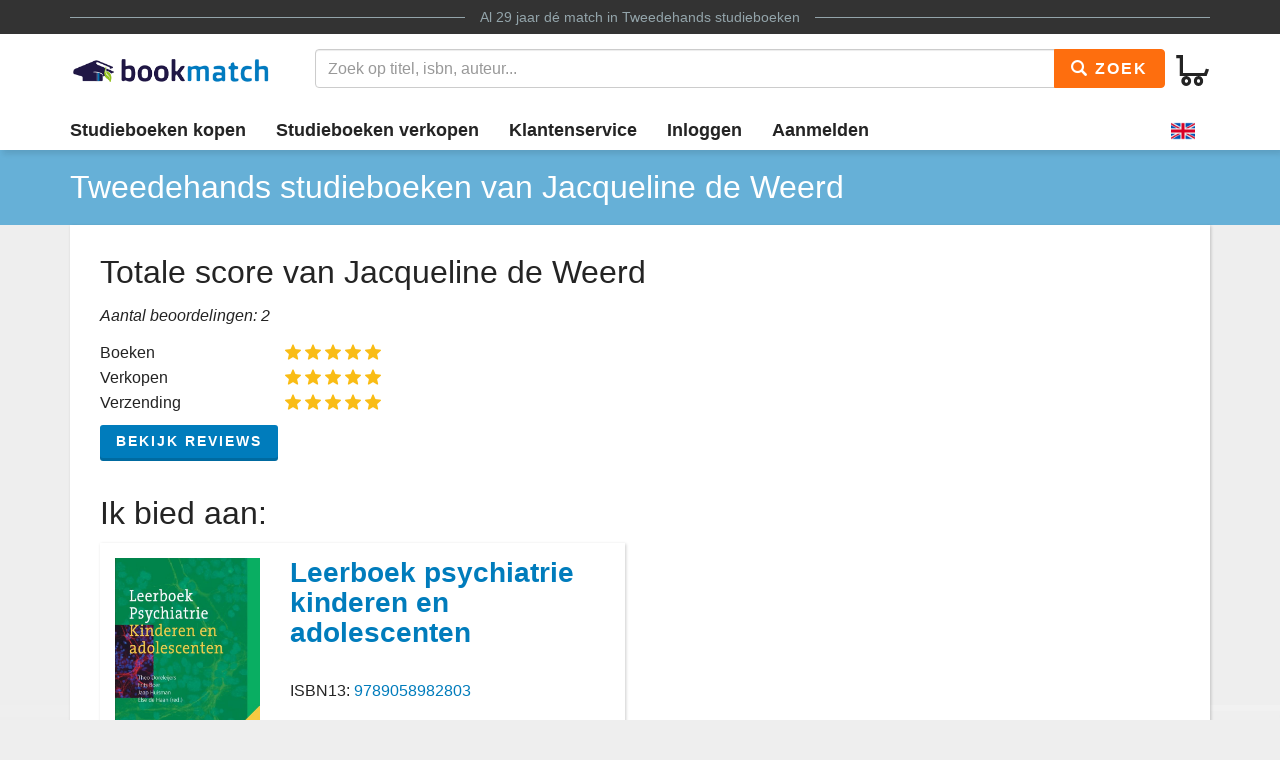

--- FILE ---
content_type: text/html
request_url: https://www.bookmatch.nl/verkoper/517150
body_size: 4342
content:
<!doctype html>
<html lang="nl">
<head>
	<meta charset="utf-8">
	<title>Tweedehands studieboeken van Jacqueline de Weerd</title>
	<meta name="description" content="Jacqueline de Weerd heeft boeken aangeboden op Bookmatch.nl Heb je interesse of wil je zelf boeken verkopen? Klik hier.">
	<meta name="viewport" content="width=device-width, initial-scale=1">
	<meta http-equiv="X-UA-Compatible" content="IE=edge,chrome=1">
	<meta name="robots" content="noodp,noydir"/>
	<!-- Google Tag Manager -->
<script>(function(w,d,s,l,i){w[l]=w[l]||[];w[l].push({'gtm.start':
new Date().getTime(),event:'gtm.js'});var f=d.getElementsByTagName(s)[0],
j=d.createElement(s),dl=l!='dataLayer'?'&l='+l:'';j.async=true;j.src=
'https://www.googletagmanager.com/gtm.js?id='+i+dl;f.parentNode.insertBefore(j,f);
})(window,document,'script','dataLayer','GTM-MPV25ZWH');</script>
<!-- End Google Tag Manager -->
	
	
			
		
		
		
			
	<link rel="preload" href="/assets/fonts/iconfont.woff" as="font" type="font/woff2" crossorigin> 

	<link rel="stylesheet" href="/assets/css/main_27112019_01.css">


	<style>
div.jouwbericht,div.mijnbericht{padding:10px;margin-top:5px;margin-bottom:5px;border:1px solid  #666;border-radius:5px}div.jouwbericht{float:left;background-color:#cfc}div.mijnbericht{float:right;background-color:#ccc}div.bmbericht{text-align:center;padding:10px;background-color:#53a2ca;color:#fff;border-radius:5px}div.bmbericht div.verloopdat,div.verloopdat{font-size:9px;text-align:right;margin-top:-4px}div.verloopintro{font-weight:700;border-bottom:1px solid #000}div.verloopdat{color:#777}div.bmbericht div.verloopdat{color:#fff}textarea.remarkarea{padding:10px;margin-top:5px;margin-bottom:5px;border:1px solid #666;border-radius:5px;width:892px}div#verkooptips{width:350px;float:right;background-color:#4eacdb;font-size:12px;border-radius:10px;-webkit-border-radius:10px;-moz-border-radius:10px;margin-top:0}div#verkooptips img{float:left;margin-right:14px}div.alert{padding:6px;margin-bottom:6px}div.score a{color:#fff;text-decoration:none}div.dashboard-item{position:relative;width:150px;height:150px;float:left;margin:10px;background-color:#eee}div.dashboard-header{background-color:#aaa;font-size:20px;text-align:center;padding:2px}div.dashboard-inner{padding:10px;padding-top:50px!important;text-align:center}span.dashboard-value-large{font-size:40px}span.dashboard-value-medium{font-size:30px}div.dashboard-sub{position:absolute;width:100%;bottom:0;left:0;text-align:center;padding-bottom:2px;font-size:20px}table.revtable2 td{padding:2px}
</style>
	
	
		
<meta name="google-site-verification" content="bAeB0qm51AYSWIDHF0YNcRALxyFOKGHIIIYoCaGrZpE" />
	<META NAME="ROBOTS" CONTENT="NOINDEX, FOLLOW"><meta property="og:title" content="Tweedehands studieboeken Jacqueline de Weerd" /> <meta property="og:description" content="Jacqueline de Weerd heeft boeken aangeboden op #Bookmatch Heb je interesse of wil je zelf boeken verkopen?" /> <meta property="og:image" content="http://www.bookmatch.nl/gfx/bookmatch_social_icon.png" /> 
<link rel="canonical" href="https://www.bookmatch.nl/verkoper/517150" />
	<meta property="og:title" content="Tweedehands studieboeken van Jacqueline de Weerd" />
	<meta property="og:image" content="https://www.bookmatch.nl/gfx/Bookmatch2020_logo_groot.png" />
	<meta property="og:description" content="Jacqueline de Weerd heeft boeken aangeboden op Bookmatch.nl Heb je interesse of wil je zelf boeken verkopen? Klik hier." />
	
	<meta name="twitter:card" content="summary_large_image" />
	
	<meta property="twitter:title" content="Tweedehands studieboeken van Jacqueline de Weerd" />
	<meta property="twitter:image" content="https://www.bookmatch.nl/gfx/Bookmatch2020_logo_groot.png" />
	<meta property="twitter:description" content="Jacqueline de Weerd heeft boeken aangeboden op Bookmatch.nl Heb je interesse of wil je zelf boeken verkopen? Klik hier." />
	
	


<script type="text/javascript" src="/js/prototype.js"></script>
	<script type="text/javascript">	
	var tvprijs=0;function CheckAll(e){for(i=0,count=document.linkForm.elements.length;i<count;i++)document.linkForm.elements[i].name.substring(0,3)==e&&(document.linkForm.elements[i].checked,document.linkForm.elements[i].checked=1)}function UncheckAll(e){for(i=0,count=document.linkForm.elements.length;i<count;i++)document.linkForm.elements[i].name.substring(0,3)==e&&(document.linkForm.elements[i].checked,document.linkForm.elements[i].checked=0)}function nothingMuch(){}function nix(){}function mtoggle(e){"block"!=document.getElementById(e).style.display?document.getElementById(e).style.display="block":"none"!=document.getElementById(e).style.display&&(document.getElementById(e).style.display="none")}function hide(e){document.getElementById&&null!=document.getElementById(e)?node=document.getElementById(e).style.display="none":document.layers&&null!=document.layers[e]&&(document.layers[e].display="none")}function xhide(e){document.getElementById&&null!=document.getElementById(e)?node=document.getElementById(e).style.display="none":document.layers&&null!=document.layers[e]&&(document.layers[e].display="none")}function xshow(e){document.getElementById&&null!=document.getElementById(e)?node=document.getElementById(e).style.display="block":document.layers&&null!=document.layers[e]&&(document.layers[e].display="block")}function jvsleep(e){for(var n=new Date().getTime();new Date().getTime()<n+e;);}function confirmSubmit(e){return!!confirm(e)}
	
	
	</script>		





	<!--[if lt IE 9]>
	    <script src="//cdnjs.cloudflare.com/ajax/libs/html5shiv/3.7.3/html5shiv.js"></script>
	<![endif]-->




</head>

<body><!-- Google Tag Manager (noscript) -->
<noscript><iframe src="https://www.googletagmanager.com/ns.html?id=GTM-MPV25ZWH"
height="0" width="0" style="display:none;visibility:hidden"></iframe></noscript>
<!-- End Google Tag Manager (noscript) -->

<header>
	<div class="topline">
		<div class="container">
			<p class="tagline"><span>Al 29 jaar d&eacute; match in <a href="/" title="Tweedehands studieboeken">Tweedehands studieboeken</a></span></p>
		</div>
	</div>
	<div class="container">
		<div class="navbar-header">
			
								
			
			<button type="button" class="navbar-toggle pull-left visible-xs visible-sm" data-toggle-menu="show" data-menu-target="mainmenu">
				<span class="sr-only">Toggle navigation</span>
				<span class="icon-bar"></span>
				<span class="icon-bar"></span>
				<span class="icon-bar"></span>
				
			</button>
			
						
						
			<a href="/" class="logo"><img src="/gfx/bookmatchlogo_2020.png" srcset="/gfx/bookmatchlogo_2020.png 2x" style="height: 30px; width: 200px;" alt="Bookmatch tweedehands studieboeken logo"></a>
			
						
			
			<a href="/winkelmandje" class="btn btn-cart navbar-right">
				<span class="bm-icon bm-icon-cart"></span>
				
								
				
				
				
				<span class="btn-cart-count"></span>
			</a>
		</div>
				<div class="tools" id="tool-menu">
			<form name="search" action="/" method="get" class="header-search" id="searchBar">
				<div class="input-group search">
											<input type="hidden" name="action" value="zoek">

					<input type="search" name="q" class="form-control autocomplete search__input" placeholder="Zoek op titel, isbn, auteur...">

					<span class="input-group-btn">
						<button type="submit" class="btn btn-orange search__btn"><span class="bm-icon bm-icon-search"></span> Zoek</button>
					</span>
				</div>
			</form>
		</div>
			</div>

		<div class="messages container"></div>
	<nav role="navigation" id="mainmenu">
		<div class="container">
			<ul class="nav nav-main">
				
				<li><a href="/studieboeken-kopen">Studieboeken kopen</a></li>				<li><a href="/studieboeken-verkopen">Studieboeken verkopen</a></li>
				<li><a href="/contact">Klantenservice</a></li>
				
				
					<li><a href="/inloggen" rel="nofollow">Inloggen</a></li><li><a href="/aanmelden"  rel="nofollow">Aanmelden</a></li><li class="language-selector"><a href="/?preaction=setlang&lang=en" rel="nofollow"  title="Set language to English"><img src="https://content.bookmatch.nl/assets/images/united-kingdom.png" height="24" width="24" alt="United Kingdom flag"></a></li>	
				
				
				
			</ul>
		</div>
				
		
		
		
	</nav>
	
		
	
</header>

	<main role="main" class="">
<!-- content-block  -->



<article>
  <section class="page-title">
        <div class="container page-title__container">
       
                <h1 class="page-title__heading">Tweedehands studieboeken van Jacqueline de Weerd</h1>
           </div>
    </section>
		        	<section class="container">






		

		<div class="bm-background-white bm-content bm-detail bm-shadow">
		<h2>Totale score van Jacqueline de Weerd</h2><p><i>Aantal beoordelingen: 2</i></p>
		<div class="row">
				<div class="col-xs-6 col-sm-2">
					Boeken
				</div>
				<div class="col-xs-6 col-sm-3">
					<div class="bm-rating-stars bm-rating-stars-small">
                        
	                   <span class="bm-icon bm-icon-star fill"></span>
	
	                   <span class="bm-icon bm-icon-star fill"></span>
	
	                   <span class="bm-icon bm-icon-star fill"></span>
	
	                   <span class="bm-icon bm-icon-star fill"></span>
	
	                   <span class="bm-icon bm-icon-star fill"></span>
	
                    </div>
				</div>
			</div>
	
		<div class="row">
				<div class="col-xs-6 col-sm-2">
					Verkopen
				</div>
				<div class="col-xs-6 col-sm-3">
					<div class="bm-rating-stars bm-rating-stars-small">
                        
	                   <span class="bm-icon bm-icon-star fill"></span>
	
	                   <span class="bm-icon bm-icon-star fill"></span>
	
	                   <span class="bm-icon bm-icon-star fill"></span>
	
	                   <span class="bm-icon bm-icon-star fill"></span>
	
	                   <span class="bm-icon bm-icon-star fill"></span>
	
                    </div>
				</div>
			</div>
	
		<div class="row">
				<div class="col-xs-6 col-sm-2">
					Verzending
				</div>
				<div class="col-xs-6 col-sm-3">
					<div class="bm-rating-stars bm-rating-stars-small">
                        
	                   <span class="bm-icon bm-icon-star fill"></span>
	
	                   <span class="bm-icon bm-icon-star fill"></span>
	
	                   <span class="bm-icon bm-icon-star fill"></span>
	
	                   <span class="bm-icon bm-icon-star fill"></span>
	
	                   <span class="bm-icon bm-icon-star fill"></span>
	
                    </div>
				</div>
			</div>
	
			<a href="#reviews" data-toggle="collapse" class="btn btn-primary btn-sm" style="margin-top: 10px;">Bekijk reviews</a>
			
			<!-- start reviews -->
			<div id="reviews" class="collapse">
	
	
		
		
		
		<hr>
				<strong>Ellen</strong> (<i>14 juli 2025</i>)
				<div class="row">
					<div class="col-xs-12 col-sm-4">
						Boeken
						<div class="bm-rating-stars bm-rating-stars-small">
	                        
	                   <span class="bm-icon bm-icon-star fill"></span>
	
	                   <span class="bm-icon bm-icon-star fill"></span>
	
	                   <span class="bm-icon bm-icon-star fill"></span>
	
	                   <span class="bm-icon bm-icon-star fill"></span>
	
	                   <span class="bm-icon bm-icon-star fill"></span>
	
							<p style="color: #333333; font-style: italic;"></p>
	                    </div>
					</div>
					<div class="col-xs-12 col-sm-4">
						Verkoper
						<div class="bm-rating-stars bm-rating-stars-small">
	                        
	                   <span class="bm-icon bm-icon-star fill"></span>
	
	                   <span class="bm-icon bm-icon-star fill"></span>
	
	                   <span class="bm-icon bm-icon-star fill"></span>
	
	                   <span class="bm-icon bm-icon-star fill"></span>
	
	                   <span class="bm-icon bm-icon-star fill"></span>
	
							<p style="color: #333333; font-style: italic;"></p>
	                    </div>
					</div>
					<div class="col-xs-12 col-sm-4">
						Verzending
						<div class="bm-rating-stars bm-rating-stars-small">
	                        
	                   <span class="bm-icon bm-icon-star fill"></span>
	
	                   <span class="bm-icon bm-icon-star fill"></span>
	
	                   <span class="bm-icon bm-icon-star fill"></span>
	
	                   <span class="bm-icon bm-icon-star fill"></span>
	
	                   <span class="bm-icon bm-icon-star fill"></span>
	
							<p style="color: #333333; font-style: italic;"></p>
	                    </div>
					</div>
				</div>
		
		
		
		
		
		<hr>
				<strong>Floor</strong> (<i>29 december 2020</i>)
				<div class="row">
					<div class="col-xs-12 col-sm-4">
						Boeken
						<div class="bm-rating-stars bm-rating-stars-small">
	                        
	                   <span class="bm-icon bm-icon-star fill"></span>
	
	                   <span class="bm-icon bm-icon-star fill"></span>
	
	                   <span class="bm-icon bm-icon-star fill"></span>
	
	                   <span class="bm-icon bm-icon-star fill"></span>
	
	                   <span class="bm-icon bm-icon-star fill"></span>
	
							<p style="color: #333333; font-style: italic;"></p>
	                    </div>
					</div>
					<div class="col-xs-12 col-sm-4">
						Verkoper
						<div class="bm-rating-stars bm-rating-stars-small">
	                        
	                   <span class="bm-icon bm-icon-star fill"></span>
	
	                   <span class="bm-icon bm-icon-star fill"></span>
	
	                   <span class="bm-icon bm-icon-star fill"></span>
	
	                   <span class="bm-icon bm-icon-star fill"></span>
	
	                   <span class="bm-icon bm-icon-star fill"></span>
	
							<p style="color: #333333; font-style: italic;"></p>
	                    </div>
					</div>
					<div class="col-xs-12 col-sm-4">
						Verzending
						<div class="bm-rating-stars bm-rating-stars-small">
	                        
	                   <span class="bm-icon bm-icon-star fill"></span>
	
	                   <span class="bm-icon bm-icon-star fill"></span>
	
	                   <span class="bm-icon bm-icon-star fill"></span>
	
	                   <span class="bm-icon bm-icon-star fill"></span>
	
	                   <span class="bm-icon bm-icon-star fill"></span>
	
							<p style="color: #333333; font-style: italic;"></p>
	                    </div>
					</div>
				</div>
		
		<br><a href="#reviews" data-toggle="collapse">Verberg reviews</a></div><p>&nbsp;</p><div class="row"><div class="col-sm-6"><h2>Ik bied aan:</h2><form method="post" action="/index.php?action=bieden&safematch=1&vkuserid=517150"> 
<input type='hidden' name='bm_sec_token' value='1e32db181afad472c094d0ca2677f209af4aea091b5ab82e19c8690b2f446bd6b4c8cf099d09d90875804d569c09a9d3fc2df74cf7317bfe4b08f1d0458c54ce' /><div class="row">

            <div class="col-sm-12">
			
	<input type="checkbox" name="blijst[]" value="7345175" id="boek_7345175" class="hidden" />
	
	
                <div class="search-result-item bm-shadow">
                    <div class="row">
                        <div class="col-xs-4">
                            <a href="/studieboeken/9789058982803-Leerboek-psychiatrie-kinderen-en-adolescenten"><img src="https://www.bookmatch.nl/omslag/9789058982803-Leerboek-psychiatrie-kinderen-en-adolescenten_large_nw.jpg" alt="9789058982803-Leerboek-psychiatrie-kinderen-en-adolescenten"></a>
                        </div>
                        <div class="col-xs-8">
                            <h3><a href="/studieboeken/9789058982803-Leerboek-psychiatrie-kinderen-en-adolescenten">Leerboek psychiatrie kinderen en adolescenten</a></h3>
                            <p></p>
                            <p>ISBN13: <a href="/studieboeken/9789058982803-Leerboek-psychiatrie-kinderen-en-adolescenten">9789058982803</a></p>
							<p><span class="price">&euro;&nbsp;42.49</span></p>
                        </div>
                    </div>

                    <div class="row footer">
                        <div class="col-sm-4">
                            
                        </div>
                        <div class="col-sm-8">
						
						     	<label class="btn btn-gray" for="boek_7345175">
                        		Selecteer
                        	</label>
						
						<a href="/index.php?action=bieden&safematch=1&blijst[0]=7345175&boekid=7345175&vkuserid=517150" class="btn btn-primary">Bieden</a>

                        </div>
                    </div>
                </div>

            </div>


	</div>
<input type="submit" class="btn btn-primary" value="Bieden op selectie"/><br></form></div><div class="col-sm-6"></div></div></div>




    </section>
</article>


<!-- /content-block -->
	</main>
	<footer>
		<div class="top">
			<div class="container">
				<div class="row">
					<div class="col-sm-6 logo-container">
						<img src="https://content.bookmatch.nl/assets/images/ilovebookmatch.png" srcset="/assets/images/ilovebookmatch-2x.png 2x" style="height: 65px; width: 313px;" alt="I Love Bookmatch">
					</div>
					<div class="col-sm-6 logo-container">

						
					</div>
				</div>

			</div>
		</div>
		<div class="bottom">
			<div class="container">
				

				<ul class="nav nav-footer">
					<li><a href="/Algemene_voorwaarden" rel="nofollow">Algemene voorwaarden</a></li>
					<li><a href="/Privacy_Policy" rel="nofollow">Privacy policy</a></li>
					<li><a href="/over_Bookmatch">Over Bookmatch</a></li>
					<li><a href="/studieboeken">Studieboeken</a></li>
					<li><a href="/blog">Blog</a></li>
					<li><img src="https://content.bookmatch.nl/static/ideal-logo2024s.png" alt="iDEAL logo" title="betaal met iDEAL" style="height: 32px; width: 32px; margin-top: 8px;"></li>

				</ul>
				
				                    

                       
                    
				
			</div>
		</div>
	</footer>
    
		

<script type="text/javascript" src="/assets/js/main.bundle.js"></script>



</body>
</html>